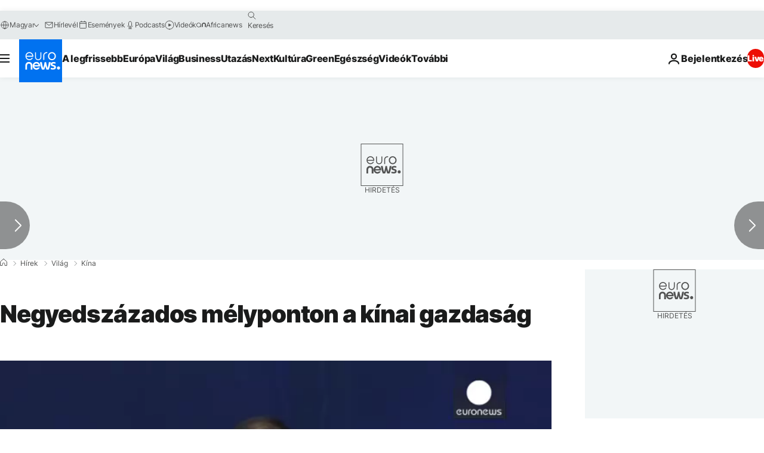

--- FILE ---
content_type: application/javascript
request_url: https://ml314.com/utsync.ashx?pub=&adv=&et=0&eid=84280&ct=js&pi=&fp=&clid=&if=0&ps=&cl=&mlt=&data=&&cp=https%3A%2F%2Fhu.euronews.com%2F2016%2F01%2F19%2Fnegyedszazados-melyponton-a-kinai-gazdasag&pv=1768873443161_lx4musimi&bl=en-us@posix&cb=4972156&return=&ht=&d=&dc=&si=1768873443161_lx4musimi&cid=&s=1280x720&rp=&v=2.8.0.252
body_size: 771
content:
_ml.setFPI('3658428189848895516');_ml.syncCallback({"es":true,"ds":true});_ml.processTag({ url: 'https://idsync.rlcdn.com/395886.gif?partner_uid=3658428189848895516', type: 'img' });
_ml.processTag({ url: 'https://match.adsrvr.org/track/cmf/generic?ttd_pid=d0tro1j&ttd_tpi=1', type: 'img' });
_ml.processTag({ url: 'https://ib.adnxs.com/getuid?https://ml314.com/csync.ashx%3Ffp=$UID%26person_id=3658428189848895516%26eid=2', type: 'img' });
_ml.processTag({ url: 'https://trc.taboola.com/sg/bombora/1/cm?redirect=https://ml314.com/csync.ashx%3Ffp=<TUID>%26person_id=3658428189848895516%26eid=50077', type: 'img' });
